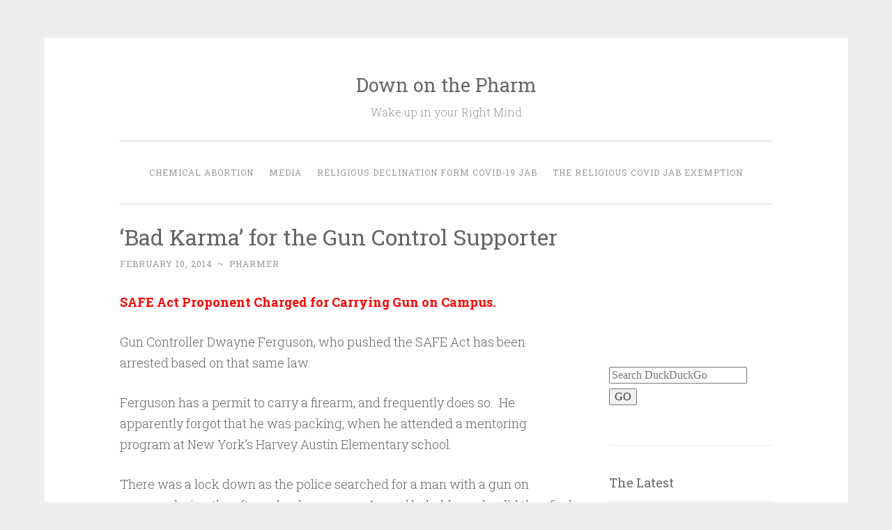

--- FILE ---
content_type: text/html; charset=UTF-8
request_url: https://themorningafter.us/bad-karma-for-the-gun-control-supporter/
body_size: 17860
content:
<!DOCTYPE html>
<html lang="en-US">
<head>
<meta charset="UTF-8">
<meta name="viewport" content="width=device-width, initial-scale=1">
<link rel="profile" href="http://gmpg.org/xfn/11">

<link rel="dns-prefetch" href="//cdn.hu-manity.co" />
		<!-- Cookie Compliance -->
		<script type="text/javascript">var huOptions = {"appID":"themorningafterus-7919e9c","currentLanguage":"en","blocking":true,"globalCookie":false,"isAdmin":false,"privacyConsent":true,"forms":[],"customProviders":[],"customPatterns":[]};</script>
		<script type="text/javascript" src="https://cdn.hu-manity.co/hu-banner.min.js"></script><title>&#8216;Bad Karma&#8217; for the Gun Control Supporter &#8211; Down on the Pharm</title>
<meta name='robots' content='max-image-preview:large' />
	<style>img:is([sizes="auto" i], [sizes^="auto," i]) { contain-intrinsic-size: 3000px 1500px }</style>
	<link rel='dns-prefetch' href='//fonts.googleapis.com' />
<link rel="alternate" type="application/rss+xml" title="Down on the Pharm &raquo; Feed" href="https://themorningafter.us/feed/" />
<link rel="alternate" type="application/rss+xml" title="Down on the Pharm &raquo; Comments Feed" href="https://themorningafter.us/comments/feed/" />
<script type="text/javascript">
/* <![CDATA[ */
window._wpemojiSettings = {"baseUrl":"https:\/\/s.w.org\/images\/core\/emoji\/16.0.1\/72x72\/","ext":".png","svgUrl":"https:\/\/s.w.org\/images\/core\/emoji\/16.0.1\/svg\/","svgExt":".svg","source":{"concatemoji":"https:\/\/themorningafter.us\/wp-includes\/js\/wp-emoji-release.min.js?ver=6.8.3"}};
/*! This file is auto-generated */
!function(s,n){var o,i,e;function c(e){try{var t={supportTests:e,timestamp:(new Date).valueOf()};sessionStorage.setItem(o,JSON.stringify(t))}catch(e){}}function p(e,t,n){e.clearRect(0,0,e.canvas.width,e.canvas.height),e.fillText(t,0,0);var t=new Uint32Array(e.getImageData(0,0,e.canvas.width,e.canvas.height).data),a=(e.clearRect(0,0,e.canvas.width,e.canvas.height),e.fillText(n,0,0),new Uint32Array(e.getImageData(0,0,e.canvas.width,e.canvas.height).data));return t.every(function(e,t){return e===a[t]})}function u(e,t){e.clearRect(0,0,e.canvas.width,e.canvas.height),e.fillText(t,0,0);for(var n=e.getImageData(16,16,1,1),a=0;a<n.data.length;a++)if(0!==n.data[a])return!1;return!0}function f(e,t,n,a){switch(t){case"flag":return n(e,"\ud83c\udff3\ufe0f\u200d\u26a7\ufe0f","\ud83c\udff3\ufe0f\u200b\u26a7\ufe0f")?!1:!n(e,"\ud83c\udde8\ud83c\uddf6","\ud83c\udde8\u200b\ud83c\uddf6")&&!n(e,"\ud83c\udff4\udb40\udc67\udb40\udc62\udb40\udc65\udb40\udc6e\udb40\udc67\udb40\udc7f","\ud83c\udff4\u200b\udb40\udc67\u200b\udb40\udc62\u200b\udb40\udc65\u200b\udb40\udc6e\u200b\udb40\udc67\u200b\udb40\udc7f");case"emoji":return!a(e,"\ud83e\udedf")}return!1}function g(e,t,n,a){var r="undefined"!=typeof WorkerGlobalScope&&self instanceof WorkerGlobalScope?new OffscreenCanvas(300,150):s.createElement("canvas"),o=r.getContext("2d",{willReadFrequently:!0}),i=(o.textBaseline="top",o.font="600 32px Arial",{});return e.forEach(function(e){i[e]=t(o,e,n,a)}),i}function t(e){var t=s.createElement("script");t.src=e,t.defer=!0,s.head.appendChild(t)}"undefined"!=typeof Promise&&(o="wpEmojiSettingsSupports",i=["flag","emoji"],n.supports={everything:!0,everythingExceptFlag:!0},e=new Promise(function(e){s.addEventListener("DOMContentLoaded",e,{once:!0})}),new Promise(function(t){var n=function(){try{var e=JSON.parse(sessionStorage.getItem(o));if("object"==typeof e&&"number"==typeof e.timestamp&&(new Date).valueOf()<e.timestamp+604800&&"object"==typeof e.supportTests)return e.supportTests}catch(e){}return null}();if(!n){if("undefined"!=typeof Worker&&"undefined"!=typeof OffscreenCanvas&&"undefined"!=typeof URL&&URL.createObjectURL&&"undefined"!=typeof Blob)try{var e="postMessage("+g.toString()+"("+[JSON.stringify(i),f.toString(),p.toString(),u.toString()].join(",")+"));",a=new Blob([e],{type:"text/javascript"}),r=new Worker(URL.createObjectURL(a),{name:"wpTestEmojiSupports"});return void(r.onmessage=function(e){c(n=e.data),r.terminate(),t(n)})}catch(e){}c(n=g(i,f,p,u))}t(n)}).then(function(e){for(var t in e)n.supports[t]=e[t],n.supports.everything=n.supports.everything&&n.supports[t],"flag"!==t&&(n.supports.everythingExceptFlag=n.supports.everythingExceptFlag&&n.supports[t]);n.supports.everythingExceptFlag=n.supports.everythingExceptFlag&&!n.supports.flag,n.DOMReady=!1,n.readyCallback=function(){n.DOMReady=!0}}).then(function(){return e}).then(function(){var e;n.supports.everything||(n.readyCallback(),(e=n.source||{}).concatemoji?t(e.concatemoji):e.wpemoji&&e.twemoji&&(t(e.twemoji),t(e.wpemoji)))}))}((window,document),window._wpemojiSettings);
/* ]]> */
</script>
<style id='wp-emoji-styles-inline-css' type='text/css'>

	img.wp-smiley, img.emoji {
		display: inline !important;
		border: none !important;
		box-shadow: none !important;
		height: 1em !important;
		width: 1em !important;
		margin: 0 0.07em !important;
		vertical-align: -0.1em !important;
		background: none !important;
		padding: 0 !important;
	}
</style>
<link rel='stylesheet' id='wp-block-library-css' href='https://themorningafter.us/wp-includes/css/dist/block-library/style.min.css?ver=6.8.3' type='text/css' media='all' />
<style id='classic-theme-styles-inline-css' type='text/css'>
/*! This file is auto-generated */
.wp-block-button__link{color:#fff;background-color:#32373c;border-radius:9999px;box-shadow:none;text-decoration:none;padding:calc(.667em + 2px) calc(1.333em + 2px);font-size:1.125em}.wp-block-file__button{background:#32373c;color:#fff;text-decoration:none}
</style>
<style id='global-styles-inline-css' type='text/css'>
:root{--wp--preset--aspect-ratio--square: 1;--wp--preset--aspect-ratio--4-3: 4/3;--wp--preset--aspect-ratio--3-4: 3/4;--wp--preset--aspect-ratio--3-2: 3/2;--wp--preset--aspect-ratio--2-3: 2/3;--wp--preset--aspect-ratio--16-9: 16/9;--wp--preset--aspect-ratio--9-16: 9/16;--wp--preset--color--black: #000000;--wp--preset--color--cyan-bluish-gray: #abb8c3;--wp--preset--color--white: #fff;--wp--preset--color--pale-pink: #f78da7;--wp--preset--color--vivid-red: #cf2e2e;--wp--preset--color--luminous-vivid-orange: #ff6900;--wp--preset--color--luminous-vivid-amber: #fcb900;--wp--preset--color--light-green-cyan: #7bdcb5;--wp--preset--color--vivid-green-cyan: #00d084;--wp--preset--color--pale-cyan-blue: #8ed1fc;--wp--preset--color--vivid-cyan-blue: #0693e3;--wp--preset--color--vivid-purple: #9b51e0;--wp--preset--color--dark-green: #1c7c7c;--wp--preset--color--dark-gray: #666;--wp--preset--color--medium-gray: #999;--wp--preset--color--light-gray: #eee;--wp--preset--gradient--vivid-cyan-blue-to-vivid-purple: linear-gradient(135deg,rgba(6,147,227,1) 0%,rgb(155,81,224) 100%);--wp--preset--gradient--light-green-cyan-to-vivid-green-cyan: linear-gradient(135deg,rgb(122,220,180) 0%,rgb(0,208,130) 100%);--wp--preset--gradient--luminous-vivid-amber-to-luminous-vivid-orange: linear-gradient(135deg,rgba(252,185,0,1) 0%,rgba(255,105,0,1) 100%);--wp--preset--gradient--luminous-vivid-orange-to-vivid-red: linear-gradient(135deg,rgba(255,105,0,1) 0%,rgb(207,46,46) 100%);--wp--preset--gradient--very-light-gray-to-cyan-bluish-gray: linear-gradient(135deg,rgb(238,238,238) 0%,rgb(169,184,195) 100%);--wp--preset--gradient--cool-to-warm-spectrum: linear-gradient(135deg,rgb(74,234,220) 0%,rgb(151,120,209) 20%,rgb(207,42,186) 40%,rgb(238,44,130) 60%,rgb(251,105,98) 80%,rgb(254,248,76) 100%);--wp--preset--gradient--blush-light-purple: linear-gradient(135deg,rgb(255,206,236) 0%,rgb(152,150,240) 100%);--wp--preset--gradient--blush-bordeaux: linear-gradient(135deg,rgb(254,205,165) 0%,rgb(254,45,45) 50%,rgb(107,0,62) 100%);--wp--preset--gradient--luminous-dusk: linear-gradient(135deg,rgb(255,203,112) 0%,rgb(199,81,192) 50%,rgb(65,88,208) 100%);--wp--preset--gradient--pale-ocean: linear-gradient(135deg,rgb(255,245,203) 0%,rgb(182,227,212) 50%,rgb(51,167,181) 100%);--wp--preset--gradient--electric-grass: linear-gradient(135deg,rgb(202,248,128) 0%,rgb(113,206,126) 100%);--wp--preset--gradient--midnight: linear-gradient(135deg,rgb(2,3,129) 0%,rgb(40,116,252) 100%);--wp--preset--font-size--small: 13px;--wp--preset--font-size--medium: 20px;--wp--preset--font-size--large: 36px;--wp--preset--font-size--x-large: 42px;--wp--preset--spacing--20: 0.44rem;--wp--preset--spacing--30: 0.67rem;--wp--preset--spacing--40: 1rem;--wp--preset--spacing--50: 1.5rem;--wp--preset--spacing--60: 2.25rem;--wp--preset--spacing--70: 3.38rem;--wp--preset--spacing--80: 5.06rem;--wp--preset--shadow--natural: 6px 6px 9px rgba(0, 0, 0, 0.2);--wp--preset--shadow--deep: 12px 12px 50px rgba(0, 0, 0, 0.4);--wp--preset--shadow--sharp: 6px 6px 0px rgba(0, 0, 0, 0.2);--wp--preset--shadow--outlined: 6px 6px 0px -3px rgba(255, 255, 255, 1), 6px 6px rgba(0, 0, 0, 1);--wp--preset--shadow--crisp: 6px 6px 0px rgba(0, 0, 0, 1);}:where(.is-layout-flex){gap: 0.5em;}:where(.is-layout-grid){gap: 0.5em;}body .is-layout-flex{display: flex;}.is-layout-flex{flex-wrap: wrap;align-items: center;}.is-layout-flex > :is(*, div){margin: 0;}body .is-layout-grid{display: grid;}.is-layout-grid > :is(*, div){margin: 0;}:where(.wp-block-columns.is-layout-flex){gap: 2em;}:where(.wp-block-columns.is-layout-grid){gap: 2em;}:where(.wp-block-post-template.is-layout-flex){gap: 1.25em;}:where(.wp-block-post-template.is-layout-grid){gap: 1.25em;}.has-black-color{color: var(--wp--preset--color--black) !important;}.has-cyan-bluish-gray-color{color: var(--wp--preset--color--cyan-bluish-gray) !important;}.has-white-color{color: var(--wp--preset--color--white) !important;}.has-pale-pink-color{color: var(--wp--preset--color--pale-pink) !important;}.has-vivid-red-color{color: var(--wp--preset--color--vivid-red) !important;}.has-luminous-vivid-orange-color{color: var(--wp--preset--color--luminous-vivid-orange) !important;}.has-luminous-vivid-amber-color{color: var(--wp--preset--color--luminous-vivid-amber) !important;}.has-light-green-cyan-color{color: var(--wp--preset--color--light-green-cyan) !important;}.has-vivid-green-cyan-color{color: var(--wp--preset--color--vivid-green-cyan) !important;}.has-pale-cyan-blue-color{color: var(--wp--preset--color--pale-cyan-blue) !important;}.has-vivid-cyan-blue-color{color: var(--wp--preset--color--vivid-cyan-blue) !important;}.has-vivid-purple-color{color: var(--wp--preset--color--vivid-purple) !important;}.has-black-background-color{background-color: var(--wp--preset--color--black) !important;}.has-cyan-bluish-gray-background-color{background-color: var(--wp--preset--color--cyan-bluish-gray) !important;}.has-white-background-color{background-color: var(--wp--preset--color--white) !important;}.has-pale-pink-background-color{background-color: var(--wp--preset--color--pale-pink) !important;}.has-vivid-red-background-color{background-color: var(--wp--preset--color--vivid-red) !important;}.has-luminous-vivid-orange-background-color{background-color: var(--wp--preset--color--luminous-vivid-orange) !important;}.has-luminous-vivid-amber-background-color{background-color: var(--wp--preset--color--luminous-vivid-amber) !important;}.has-light-green-cyan-background-color{background-color: var(--wp--preset--color--light-green-cyan) !important;}.has-vivid-green-cyan-background-color{background-color: var(--wp--preset--color--vivid-green-cyan) !important;}.has-pale-cyan-blue-background-color{background-color: var(--wp--preset--color--pale-cyan-blue) !important;}.has-vivid-cyan-blue-background-color{background-color: var(--wp--preset--color--vivid-cyan-blue) !important;}.has-vivid-purple-background-color{background-color: var(--wp--preset--color--vivid-purple) !important;}.has-black-border-color{border-color: var(--wp--preset--color--black) !important;}.has-cyan-bluish-gray-border-color{border-color: var(--wp--preset--color--cyan-bluish-gray) !important;}.has-white-border-color{border-color: var(--wp--preset--color--white) !important;}.has-pale-pink-border-color{border-color: var(--wp--preset--color--pale-pink) !important;}.has-vivid-red-border-color{border-color: var(--wp--preset--color--vivid-red) !important;}.has-luminous-vivid-orange-border-color{border-color: var(--wp--preset--color--luminous-vivid-orange) !important;}.has-luminous-vivid-amber-border-color{border-color: var(--wp--preset--color--luminous-vivid-amber) !important;}.has-light-green-cyan-border-color{border-color: var(--wp--preset--color--light-green-cyan) !important;}.has-vivid-green-cyan-border-color{border-color: var(--wp--preset--color--vivid-green-cyan) !important;}.has-pale-cyan-blue-border-color{border-color: var(--wp--preset--color--pale-cyan-blue) !important;}.has-vivid-cyan-blue-border-color{border-color: var(--wp--preset--color--vivid-cyan-blue) !important;}.has-vivid-purple-border-color{border-color: var(--wp--preset--color--vivid-purple) !important;}.has-vivid-cyan-blue-to-vivid-purple-gradient-background{background: var(--wp--preset--gradient--vivid-cyan-blue-to-vivid-purple) !important;}.has-light-green-cyan-to-vivid-green-cyan-gradient-background{background: var(--wp--preset--gradient--light-green-cyan-to-vivid-green-cyan) !important;}.has-luminous-vivid-amber-to-luminous-vivid-orange-gradient-background{background: var(--wp--preset--gradient--luminous-vivid-amber-to-luminous-vivid-orange) !important;}.has-luminous-vivid-orange-to-vivid-red-gradient-background{background: var(--wp--preset--gradient--luminous-vivid-orange-to-vivid-red) !important;}.has-very-light-gray-to-cyan-bluish-gray-gradient-background{background: var(--wp--preset--gradient--very-light-gray-to-cyan-bluish-gray) !important;}.has-cool-to-warm-spectrum-gradient-background{background: var(--wp--preset--gradient--cool-to-warm-spectrum) !important;}.has-blush-light-purple-gradient-background{background: var(--wp--preset--gradient--blush-light-purple) !important;}.has-blush-bordeaux-gradient-background{background: var(--wp--preset--gradient--blush-bordeaux) !important;}.has-luminous-dusk-gradient-background{background: var(--wp--preset--gradient--luminous-dusk) !important;}.has-pale-ocean-gradient-background{background: var(--wp--preset--gradient--pale-ocean) !important;}.has-electric-grass-gradient-background{background: var(--wp--preset--gradient--electric-grass) !important;}.has-midnight-gradient-background{background: var(--wp--preset--gradient--midnight) !important;}.has-small-font-size{font-size: var(--wp--preset--font-size--small) !important;}.has-medium-font-size{font-size: var(--wp--preset--font-size--medium) !important;}.has-large-font-size{font-size: var(--wp--preset--font-size--large) !important;}.has-x-large-font-size{font-size: var(--wp--preset--font-size--x-large) !important;}
:where(.wp-block-post-template.is-layout-flex){gap: 1.25em;}:where(.wp-block-post-template.is-layout-grid){gap: 1.25em;}
:where(.wp-block-columns.is-layout-flex){gap: 2em;}:where(.wp-block-columns.is-layout-grid){gap: 2em;}
:root :where(.wp-block-pullquote){font-size: 1.5em;line-height: 1.6;}
</style>
<link rel='stylesheet' id='wp-components-css' href='https://themorningafter.us/wp-includes/css/dist/components/style.min.css?ver=6.8.3' type='text/css' media='all' />
<link rel='stylesheet' id='godaddy-styles-css' href='https://themorningafter.us/wp-content/mu-plugins/vendor/wpex/godaddy-launch/includes/Dependencies/GoDaddy/Styles/build/latest.css?ver=2.0.2' type='text/css' media='all' />
<link rel='stylesheet' id='penscratch-2-reset-css' href='https://themorningafter.us/wp-content/themes/penscratch-2-wpcom/css/reset.css?ver=1.0' type='text/css' media='all' />
<link rel='stylesheet' id='penscratch-2-style-css' href='https://themorningafter.us/wp-content/themes/penscratch-2-wpcom/style.css?ver=6.8.3' type='text/css' media='all' />
<link rel='stylesheet' id='penscratch-2-fonts-css' href='https://fonts.googleapis.com/css?family=Roboto+Slab%3A300%2C400%2C700&#038;subset=latin%2Clatin-ext' type='text/css' media='all' />
<link rel='stylesheet' id='penscratch-2-block-style-css' href='https://themorningafter.us/wp-content/themes/penscratch-2-wpcom/css/blocks.css?ver=1.0' type='text/css' media='all' />
<link rel="https://api.w.org/" href="https://themorningafter.us/wp-json/" /><link rel="alternate" title="JSON" type="application/json" href="https://themorningafter.us/wp-json/wp/v2/posts/9585" /><link rel="EditURI" type="application/rsd+xml" title="RSD" href="https://themorningafter.us/xmlrpc.php?rsd" />
<meta name="generator" content="WordPress 6.8.3" />
<link rel="canonical" href="https://themorningafter.us/bad-karma-for-the-gun-control-supporter/" />
<link rel='shortlink' href='https://themorningafter.us/?p=9585' />
<link rel="alternate" title="oEmbed (JSON)" type="application/json+oembed" href="https://themorningafter.us/wp-json/oembed/1.0/embed?url=https%3A%2F%2Fthemorningafter.us%2Fbad-karma-for-the-gun-control-supporter%2F" />
<link rel="alternate" title="oEmbed (XML)" type="text/xml+oembed" href="https://themorningafter.us/wp-json/oembed/1.0/embed?url=https%3A%2F%2Fthemorningafter.us%2Fbad-karma-for-the-gun-control-supporter%2F&#038;format=xml" />
<script type="text/javascript">
(function(url){
	if(/(?:Chrome\/26\.0\.1410\.63 Safari\/537\.31|WordfenceTestMonBot)/.test(navigator.userAgent)){ return; }
	var addEvent = function(evt, handler) {
		if (window.addEventListener) {
			document.addEventListener(evt, handler, false);
		} else if (window.attachEvent) {
			document.attachEvent('on' + evt, handler);
		}
	};
	var removeEvent = function(evt, handler) {
		if (window.removeEventListener) {
			document.removeEventListener(evt, handler, false);
		} else if (window.detachEvent) {
			document.detachEvent('on' + evt, handler);
		}
	};
	var evts = 'contextmenu dblclick drag dragend dragenter dragleave dragover dragstart drop keydown keypress keyup mousedown mousemove mouseout mouseover mouseup mousewheel scroll'.split(' ');
	var logHuman = function() {
		if (window.wfLogHumanRan) { return; }
		window.wfLogHumanRan = true;
		var wfscr = document.createElement('script');
		wfscr.type = 'text/javascript';
		wfscr.async = true;
		wfscr.src = url + '&r=' + Math.random();
		(document.getElementsByTagName('head')[0]||document.getElementsByTagName('body')[0]).appendChild(wfscr);
		for (var i = 0; i < evts.length; i++) {
			removeEvent(evts[i], logHuman);
		}
	};
	for (var i = 0; i < evts.length; i++) {
		addEvent(evts[i], logHuman);
	}
})('//themorningafter.us/?wordfence_lh=1&hid=F0891328BB206910B75E616C687E8E6C');
</script></head>

<body class="wp-singular post-template-default single single-post postid-9585 single-format-standard wp-embed-responsive wp-theme-penscratch-2-wpcom cookies-not-set group-blog">
<div id="page" class="hfeed site">
	<a class="skip-link screen-reader-text" href="#content">Skip to content</a>
	<header id="masthead" class="site-header" role="banner">
		<div class="site-branding">
							<p class="site-title"><a href="https://themorningafter.us/" rel="home">Down on the Pharm</a></p>
							<p class="site-description">Wake up in your Right Mind</p>
					</div>

		<nav id="site-navigation" class="main-navigation" role="navigation">
			<button class="menu-toggle">
				<svg xmlns="http://www.w3.org/2000/svg" viewBox="0 0 16 16"><rect x="0" fill="none" width="16" height="16"/><g><path id="menu-icon" d="M0 14h16v-2H0v2zM0 2v2h16V2H0zm0 7h16V7H0v2z"/></g></svg>
				Menu			</button>
			<div class="menu"><ul>
<li class="page_item page-item-3829"><a href="https://themorningafter.us/chemical-abortion/">Chemical Abortion</a></li>
<li class="page_item page-item-10889"><a href="https://themorningafter.us/rightie-news-sites/">media</a></li>
<li class="page_item page-item-10959"><a href="https://themorningafter.us/religious-declination-form-covid-19-jab/">Religious Declination Form COVID-19 Jab</a></li>
<li class="page_item page-item-10947"><a href="https://themorningafter.us/the-religious-covid-jab-exemption/">The Religious COVID JAB Exemption</a></li>
</ul></div>
		</nav><!-- #site-navigation -->
	</header><!-- #masthead -->

	<div id="content" class="site-content">
		
	<div id="primary" class="content-area">
		<main id="main" class="site-main" role="main">

		
			
<article id="post-9585" class="post-9585 post type-post status-publish format-standard hentry category-call-a-waaaaaaaaaaambulance category-second-amendment">
	<header class="entry-header">
		<h1 class="entry-title">&#8216;Bad Karma&#8217; for the Gun Control Supporter</h1>		
		<div class="entry-meta">
			<span class="posted-on"><a href="https://themorningafter.us/bad-karma-for-the-gun-control-supporter/" rel="bookmark"><time class="entry-date published" datetime="2014-02-10T19:25:56-05:00">February 10, 2014</time><time class="updated" datetime="2014-02-10T19:29:36-05:00">February 10, 2014</time></a></span><span class="byline"><span class="author vcard"><span class="sep"> ~ </span><a class="url fn n" href="https://themorningafter.us/author/admin/">Pharmer</a></span></span>					</div><!-- .entry-meta -->
	</header><!-- .entry-header -->

	<div class="entry-content">
		<p><span style="color: #ff0000;"><strong><a href="http://www.breitbart.com/Big-Government/2014/02/10/Peace-Activist-SAFE-Act-Proponent-Charged-For-Carrying-Gun-On-Campus"><span style="color: #ff0000;">SAFE Act Proponent Charged for Carrying Gun on Campus</span></a>.</strong></span></p>
<p>Gun Controller Dwayne Ferguson, who pushed the SAFE Act has been arrested based on that same law.</p>
<p>Ferguson has a permit to carry a firearm, and frequently does so.  He apparently forgot that he was packing, when he attended a mentoring program at New York&#8217;s Harvey Austin Elementary school.</p>
<p>There was a lock down as the police searched for a man with a gun on campus during the after school programs.  Lo and behold&#8230;&#8230; who did they find but Ferguson, who had led about 50 kids into the cafeteria, and closed the doors, to protect them from &#8230;HIMSELF!!!!<br />
OOPS!</p>
<p>Ferguson is charged with 2 counts of criminal gun possession, under his very own SAFE act.</p>
<p>Pharmer is dialing 911 for the &#8230;</p>
<figure id="attachment_8527" aria-describedby="caption-attachment-8527" style="width: 300px" class="wp-caption aligncenter"><a href="https://themorningafter.us/wp-content/uploads/2013/06/waaambulance.jpg"><img decoding="async" class="size-medium wp-image-8527" alt="Call a WAAAAAMBULANCE!" src="https://themorningafter.us/wp-content/uploads/2013/06/waaambulance-300x159.jpg" width="300" height="159" srcset="https://themorningafter.us/wp-content/uploads/2013/06/waaambulance-300x159.jpg 300w, https://themorningafter.us/wp-content/uploads/2013/06/waaambulance.jpg 550w" sizes="(max-width: 300px) 100vw, 300px" /></a><figcaption id="caption-attachment-8527" class="wp-caption-text">Call a WAAAAAMBULANCE!</figcaption></figure>
			</div><!-- .entry-content -->

	<footer class="entry-footer">
				<span class="cat-links">
			Posted in <a href="https://themorningafter.us/category/call-a-waaaaaaaaaaambulance/" rel="category tag">Call a Waaaaaaaaaaambulance</a>, <a href="https://themorningafter.us/category/second-amendment/" rel="category tag">second amendment</a>		</span>
					</footer><!-- .entry-footer -->

	
<div class="entry-author">
	<div class="author-avatar">
		<img alt='' src='https://secure.gravatar.com/avatar/1156907ffd491c9d27119c43d0864f23265dd05a94551eada08da6c5ee07a931?s=60&#038;d=blank&#038;r=g' srcset='https://secure.gravatar.com/avatar/1156907ffd491c9d27119c43d0864f23265dd05a94551eada08da6c5ee07a931?s=120&#038;d=blank&#038;r=g 2x' class='avatar avatar-60 photo' height='60' width='60' decoding='async'/>	</div><!-- .author-avatar -->

	<div class="author-heading">
		<h2 class="author-title">Published by <span class="author-name">Pharmer</span></h2>
	</div><!-- .author-heading -->

	<p class="author-bio">
		a rural-dwelling, pro-life pharmacist		<a class="author-link" href="https://themorningafter.us/author/admin/" rel="author">
			View all posts by Pharmer		</a>
	</p><!-- .author-bio -->
</div><!-- .entry-auhtor -->
</article><!-- #post-## -->

			
	<nav class="navigation post-navigation" aria-label="Posts">
		<h2 class="screen-reader-text">Post navigation</h2>
		<div class="nav-links"><div class="nav-previous"><a href="https://themorningafter.us/french-same-sex-parenting-law-stopped/" rel="prev"><span class="meta-nav">&lsaquo; Previous</span>French Same Sex Parenting Law Stopped</a></div><div class="nav-next"><a href="https://themorningafter.us/fort-hood-massacre-either-it-was-terror-or-obama-should-be-in-jail/" rel="next"><span class="meta-nav">Next &rsaquo;</span>Fort Hood Massacre: Either it was Terror, Or Obama Should be in Jail</a></div></div>
	</nav>
			
		
		</main><!-- #main -->
	</div><!-- #primary -->

	<div id="secondary" class="widget-area" role="complementary">
		<aside id="text-3" class="widget widget_text">			<div class="textwidget"><p><iframe src="https://duckduckgo.com/search.html?width=170&site=themorningafter.us&prefill=Search DuckDuckGo" style="overflow:hidden;margin:0;padding:0;width:100%;height:40px;" frameborder="0"></iframe></p>
<form class="ddg" name="x" action="//duckduckgo.com/">
    <input type="hidden" value="themorningafter.us" name="sites"></input><br />
    <input type="hidden" value="1" name="kh"></input><br />
    <input type="hidden" value="1" name="kn"></input><br />
    <input type="hidden" value="1" name="kac"></input><br />
    <input type="search" placeholder="Search DuckDuckGo" name="q"></input><br />
    <button class="button" type="submit">GO</button><br />
</form></p>
</div>
		</aside>
		<aside id="recent-posts-3" class="widget widget_recent_entries">
		<h1 class="widget-title">The Latest</h1>
		<ul>
											<li>
					<a href="https://themorningafter.us/more-important-than-it-appears-to-be-vanessa-gelman-senior-director-of-international-research-communications-sprints-away-from-reporter/">More Important than It Appears to Be.  Vanessa Gelman Senior Director of International Research Communications  Sprints Away from Reporter.</a>
									</li>
											<li>
					<a href="https://themorningafter.us/celestial-discharge-john-pombe-magufuli/">Celestial Discharge:  John Pombe Magufuli</a>
									</li>
											<li>
					<a href="https://themorningafter.us/celestial-discharge-rush-limbaugh/">Celestial Discharge: Rush Limbaugh</a>
									</li>
											<li>
					<a href="https://themorningafter.us/10934-2/">What Else Happened on Jan 20?</a>
									</li>
											<li>
					<a href="https://themorningafter.us/another-full-circle-brought-to-you-by-black-lives-matter-corporation/">Another Full Circle Brought to You by Black Lives Matter Global Network Foundation.</a>
									</li>
					</ul>

		</aside><aside id="linkcat-1344" class="widget widget_links"><h1 class="widget-title">America's Engine</h1>
	<ul class='xoxo blogroll'>
<li><a href="http://www.stmichaelstfrancis.com/Index.html" title="NON GOVERNMENT!!  Help with  Marysville and Henryville Indiana Tornado Disasters.  Catholic churches.">AAA TORNADO DISASTER RELIEF</a></li>
<li><a href="http://www.attwn.org/" title="ministry to help abortion clinic workers">And Then There Were None</a></li>
<li><a href="http://www.cukierski.net/ourfarm.shtml" title="Big family lives the American Way">Cukierski Family Business</a></li>
<li><a href="https://www.facebook.com/ExposingProgressiveCorporatism" title="the link between the lefties and their corporate cronies">Exposing Progressive Corporatism</a></li>
<li><a href="http://www.faithdrivenconsumer.com/?recruiter_id=233152" title="This organization rates businesses based upon their visible respect for faith based values">FAITH BASED CONSUMER</a></li>
<li><a href="http://reviews.faithdrivenconsumer.org/" title="Find out which companies are suitable for commerce with those who live by faith">Faith Driven Consumer</a></li>
<li><a href="http://www.theharpcall.com" title="The most versatile Celtic Harpist is on call for your events and loved ones. ">HARP CALL</a></li>
<li><a href="http://www.keepfoodlegal.org/" title="Food Freedom Resource">Keep Food Legal</a></li>
<li><a href="https://www.theprojectveritas.com/" title="Real Journalism">PROJECT VERITAS &#8211; James O&#039;Keefe&#039;s Site</a></li>
<li><a href="http://kraytonkerns.org/index.html" title="Montana Veterinarian and State Rep exemplifies real Conservatism">Ramblings of a Conservative Cow Doctor</a></li>
<li><a href="http://www.terryforpresident.com/" title="Randall Terry Challenges Obama in the Democrat Primary Election">Randall Terry for President</a></li>
<li><a href="http://selfpaypatient.com/2013/12/03/how-to-opt-out-of-obamacare/" title="how to dodge obamacare and other great info for self pay patients">The Self Pay Patient</a></li>
<li><a href="http://www.tri-stateallbatterysupply.com/" title="Get Your American Made Batteries Here">Tristate Battery</a></li>
<li><a href="http://www.truthrevolt.org/" title="Truth Revolt enables you to know who funds the lying, lamestream media">Truth Revolt</a></li>

	</ul>
</aside>
<aside id="linkcat-1092" class="widget widget_links"><h1 class="widget-title">Audio Pharmer</h1>
	<ul class='xoxo blogroll'>
<li><a href="https://themorningafter.us/wp-content/uploads/2010/audio/nplrnews20100329_brauer.mp3" title="NPLR&#8217;s Day Gardner discusses Obamacare with the Pharmer" target="_blank">Obamacare, National Prolife Radio</a></li>
<li><a href="http://www.wlcr.org/mp3/MJ101007.mp3" title="Oct. 7, 2010 Live WLCR &#8211; EWTN affiliate, Catholic radio">Pharmacists&#039;s Conscience, ELLA with Mike Janocik WLCR</a></li>
<li><a href="https://themorningafter.us/wp-content/uploads/2010/audio/kb-ella-8-19-10.mp3" title="Roland Lettner, Studio A, KFUO interviews Pharmer regarding Ella, ulipristal acetate." target="_blank">The New Morning After Pill, Ulipristal Acetate- Audio</a></li>

	</ul>
</aside>
<aside id="linkcat-2" class="widget widget_links"><h1 class="widget-title">Blogroll</h1>
	<ul class='xoxo blogroll'>
<li><a href="http://www.charliedaniels.com/soapbox.htm" title="Charlie Daniels tells you exactly how he feels.   He ROCKS!">Charlie Daniels&#039; Soap Box</a></li>
<li><a href="http://www.charliedaniels.com/soapbox.htm" title="A Right Thinker speaks his mind">Charlie Daniels&#039; Soapbox</a></li>
<li><a href="http://www.conservapedia.com/Main_Page" title="conservative wiki">CONSERVAPEDIA</a></li>
<li><a href="http://www.discoverthenetworks.org/" title="database of info about the left">DISCOVER THE NETWORKS</a></li>
<li><a href="http://donotdispense.wordpress.com/">Do Not Dispense</a></li>
<li><a href="http://eastsidehunky.wordpress.com/" title="amalgam of religion, politics, history and culture">East Side Hunky&#039;s Klobasa Klub</a></li>
<li><a href="http://synonblog.dailymail.co.uk/" title="Mary Ellen Synon in Brussels">EUROSEPTIC!</a></li>
<li><a href="http://freedom2care.blogspot.com/" title="for Conscientious health care providers">Freedom 2 Care</a></li>
<li><a href="http://www.getreligion.org/" title="&#8220;The press just doesn&#8217;t get religion&#8221;   so try reading this instead." target="_blank">Get Religion</a></li>
<li><a href="http://www.getreligion.org/" title="because the media &#8220;doesn&#8217;t get religion&#8221;   ">GET RELIGION</a></li>
<li><a href="http://Hillbuzz.org" title="Political punditry and gaydar readings from Kevin DuJan, former Hillary supporter, gone Teaparty.">Hillbuzz</a></li>
<li><a href="https://bumpreveal.com/statistics/kids-to-congress/" title="From &#8220;Jessica&#8217;s kids&#8221;" target="_blank">How &amp; Why Kids Should Contact Congress</a></li>
<li><a href="http://englishmanif.blogspot.com/" title="People  from the LGBT community attempt to clean their own house of human rights violations">Human Trafficking in France by LBGT Rights Groups</a></li>
<li><a href="http://www.jillstanek.com" title="nurse who inspired the born alive infants protection act">JILL STANEK&#039;S big BLOG</a></li>
<li><a href="http://JosephSciambra.com" title="Things which precede sex preference">Joseph Sciambra</a></li>
<li><a href="http://keywiki.org/index.php/Main_Page" title="Conservative run Wiki">KEYWIKI</a></li>
<li><a href="http://kiradavis.net/an-open-letter-to-msnbcs-toure-on-real-racism/" title="This Black Conservative Lady grew up in Canada, and has a unique angle for U.S.">KIRA DAVIS</a></li>
<li><a href="http://www.nfpworksblog.com/" title="Tired of BC pills and their side effects?  NFP works!">NATURAL Family Planning</a></li>
<li><a href="http://issues4lifefoundation.wordpress.com/">Pastor Walter Hoye</a></li>
<li><a href="http://hitchensblog.mailonsunday.co.uk/">Peter Hitchens Blog</a></li>
<li><a href="http://www.drjudithreisman.com/">PORN AS A DRUG- RESEARCH</a></li>
<li><a href="http://www.prolifeblogs.com" title="a big dose of pro-life-ism">PROLIFE BLOGS</a></li>
<li><a href="http://kraytonkerns.org/index.html" title="Montana Veterinarian and State Rep exemplifies real Conservatism">Ramblings of a Conservative Cow Doctor</a></li>
<li><a href="http://bigjournalism.com/author/retracto/" title="Retracto the Correction Alpaca &#8211; disproves and EXPOSES media lies. ">RETRACTO!</a></li>
<li><a href="http://theblaze.com" title="Glen Beck&#8217;s news site">The Blaze</a></li>
<li><a href="http://www.turtlebayandbeyond.org/" title="International Law Blog -PROLIFE">Turtle Bay and Beyond</a></li>
<li><a href="http://whateverhappentocommonsense.com/" title="E.T. Williams kicks Leftie Butt">What Ever Happened to Common Sense?</a></li>
<li><a href="http://www.womensrightswithoutfrontiers.org/blog/?p=34" title="Fighting forced abortion in China">Women&#039;s Rights Without Frontiers</a></li>

	</ul>
</aside>
<aside id="linkcat-2679" class="widget widget_links"><h1 class="widget-title">Legal Watch</h1>
	<ul class='xoxo blogroll'>
<li><a href="https://themorningafter.us/university-of-medicine-and-dentistry-of-new-jersey-sued-for-coercing-nurses-to-assist-abortions/" title="University of Medicine and Dentistry in New Jersey sued by 12 nurses for coercing them to assist in abortions" target="_blank">12 Nurses Sue NJ Hospital</a></li>
<li><a href="http://aclj.org/obamacare">ACLJ on OBAMCARE</a></li>
<li><a href="http://azstarnet.com/news/local/govt-and-politics/article_dd27da53-d123-5154-a798-f2fce4469358.html" title="waiting periods, practice limitations, pharmacists&#8217; conscience rights upheld">Arizona Appeals Court Upholds Abortion Restrictions</a></li>
<li><a href="https://www.facebook.com/ExposingProgressiveCorporatism" title="the link between the lefties and their corporate cronies">Exposing Progressive Corporatism</a></li>
<li><a href="http://bebusinessed.com/congress-fax-numbers" title="full contact info for U.S. senators and representatives.  FAX them!" target="_blank">Fax ANY U.S. Senator or Representative</a></li>
<li><a href="http://www.federallawenforcementinfo.com/" title="news site covering branches of federal law enforcement">Federal Law Enforcement Info</a></li>
<li><a href="https://themorningafter.us/mitch-daniels-appointee-indiana-supreme-court-justice-steven-david-rules-contrary-to-4th-amendment/" title="for his decision to remove 4th amendment protections from Indiana citizens.  ">Hoosiers: Dump Justice Steven David</a></li>
<li><a href="http://ColionNoir" title="2nd Amendment Gun Rights Spokesman extraordinaire">http://ColionNoir</a></li>
<li><a href="http://englishmanif.blogspot.com/" title="People  from the LGBT community attempt to clean their own house of human rights violations">Human Trafficking in France by LBGT Rights Groups</a></li>
<li><a href="https://themorningafter.us/mitch-daniels-appointee-indiana-supreme-court-justice-steven-david-rules-contrary-to-4th-amendment/">Indiana &#8211; Anti-4th Amendment Decision</a></li>
<li><a href="http://www.lifesitenews.com/news/illinois-supreme-courrules-pharmacists-can-refuse-to-dispense-morning-after" title="Pharmacists Win Appellate Court Decision against Birth Control Edict of Blagojevich">LifeSite News</a></li>
<li><a href="http://www.jillstanek.com/2011/10/why-theyre-really-really-scared-about-the-mississippi-personhood-amendment/#comment-360668" rel="colleague" title="coming up on the November ballot&#8230;&#8230;.. has the abortion proponents and pill sellers quaking in their boots" target="_blank">Mississippi Personhood Amendment</a></li>
<li><a href="http://www.reuters.com/article/2013/04/05/us-usa-contraception-ruling-idUSBRE9340ES20130405" title="Fed Judge Puts Plan B over the counter without restrictions..   Naturally reporters garble the message.">Morning After Pill Over the Counter</a></li>
<li><a href="http://www.ncregister.com/daily-news/fda-makes-plan-b-contraceptive-available-to-15-year-olds/">NC Register FDA Approves Plan B for 15yo Girls</a></li>
<li><a href="http://www.youtube.com/watch?v=8uadX86AGBo" title="Long standing Ohio abuse case against planned parenthood moves forward" target="_blank">Ohio woman wins legal round with planned parenthood</a></li>
<li><a href="https://themorningafter.us/blagojevich-rule-challenged-daily-news-ncregister-com/" title=" National Catholic Register  Wake UP Pharmacists!">Pharmacists&#039; Conscience LEGAL Update</a></li>
<li><a href="http://www.themediareport.com/" title="Exposing the Double Standard">The Media Report</a></li>
<li><a href="http://www.thepoliceloophole.com/" title="Lists the gun companies which support the 2nd amendment by refusing to sell restricted guns to the government entities which restrict citizen ownership">The Police Loophole</a></li>

	</ul>
</aside>
<aside id="linkcat-355" class="widget widget_links"><h1 class="widget-title">Links</h1>
	<ul class='xoxo blogroll'>
<li><a href="http://www.stmichaelstfrancis.com/Index.html" title="NON GOVERNMENT!!  Help with  Marysville and Henryville Indiana Tornado Disasters.  Catholic churches.">AAA TORNADO DISASTER RELIEF</a></li>
<li><a href="http://abortiondocs.org/" title="database of abortionists and clinics" target="_blank">Abortion Docs</a></li>
<li><a href="http://www.pjtv.com/page/AlfonZo_Rachel%27s_ZoNation/162/?gclid=COH6qJapj6ECFUNJ5wodegjUPw" title="Christian Conservativism rapid-fire!">Alfonzo Rachel Zonation</a></li>
<li><a href="http://www.attwn.org/" title="ministry to help abortion clinic workers">And Then There Were None</a></li>
<li><a href="http://shelleylubben.com/" title="ex porn stars give the nasty scoop on porn production and use">ANTI-PORN</a></li>
<li><a href="http://biggovernment.com/" title="real news &#8211; BREITBART">Big Government</a></li>
<li><a href="http://www.shoken.dk/index.php?id=96" title="Buddhism addresses abortion issue">Buddhism &#8211; Pro Life-ism</a></li>
<li><a href="http://www.charliedaniels.com/soapbox.htm" title="A Right Thinker speaks his mind">Charlie Daniels&#039; Soapbox</a></li>
<li><a href="http://www.childpredator.com/Tapes/index.cfm" title="Life Dynamics Busted Planned Parenthood hundreds of times." target="_blank">Child Predators BUSTED</a></li>
<li><a href="http://www.chinaaid.org/" title="News that the U.S. Media Loses &#8211; translated from Chinese sources">China Aid</a></li>
<li><a href="http://www.climatedepot.com/">Climate Depot</a></li>
<li><a href="http://www.consciencelaws.org">Conscience Laws</a></li>
<li><a href="http://www.davidlgray.info/blog/" title="Commentary Catholic Style">David Gray.info</a></li>
<li><a href="http://www.defendthevote.com/" title="fight vote fraud!">Defend the Vote</a></li>
<li><a href="http://www.ema.europa.eu/docs/en_GB/document_library/EPAR_-_Public_assessment_report/human/001027/WC500023673.pdf" title="Report of European Medicines Agency Evaluation of Medicines for Human Use  on Ella One, the new morning after pill">EllaOne, Ulipristal acetate CHMP Assessment Report</a></li>
<li><a href="http://emergingcorruption.com/" title="Watch the political pay for play">Emerging Corruption</a></li>
<li><a href="http://www.exposeplannedparenthood.com/" title="Corruption on video!  pass it on">EXPOSE Planned Parenthood</a></li>
<li><a href="https://www.facebook.com/ExposingProgressiveCorporatism" title="the link between the lefties and their corporate cronies">Exposing Progressive Corporatism</a></li>
<li><a href="http://electionlawcenter.com/" title="monitor  the U.S. voter fraud here">EYE ON ELECTION FRAUD</a></li>
<li><a href="http://www.faithdrivenconsumer.com/?recruiter_id=233152" title="This organization rates businesses based upon their visible respect for faith based values">FAITH BASED CONSUMER</a></li>
<li><a href="http://reviews.faithdrivenconsumer.org/" title="Find out which companies are suitable for commerce with those who live by faith">Faith Driven Consumer</a></li>
<li><a href="http://bebusinessed.com/congress-fax-numbers" title="full contact info for U.S. senators and representatives.  FAX them!" target="_blank">Fax ANY U.S. Senator or Representative</a></li>
<li><a href="http://www.acf.hhs.gov/sites/default/files/opre/nis4_report_congress_full_pdf_jan2010.pdf" title="PDF file. report to congress 2010">Fourth National Incidence Study of Child Abuse and Neglect (NIS-4) PDF</a></li>
<li><a href="http://freedomworks.org" title="Tea Partiers need to go HERE" target="_blank">FreedomWorks</a></li>
<li><a href="http://freesetglobal.com/" title="in business for freedom">FREESET</a></li>
<li><a href="http://Hillbuzz.org" title="Political punditry and gaydar readings from Kevin DuJan, former Hillary supporter, gone Teaparty.">Hillbuzz</a></li>
<li><a href="http://www.honestgirlscouts.com/" title="attempt to end the relationship between girl scouts and planned parenthood">honest girl scouts</a></li>
<li><a href="http://ColionNoir" title="2nd Amendment Gun Rights Spokesman extraordinaire">http://ColionNoir</a></li>
<li><a href="http://www.keepfoodlegal.org/" title="Food Freedom Resource">Keep Food Legal</a></li>
<li><a href="http://www.lifeunited.org/" title="Duggar Family&#8217;s Pro-life site">Life United</a></li>
<li><a href="http://www.liveaction.org" title="&#8220;ACORNed!&#8221; SEE THE PLANNED PARENTHOOD VIDEOS!" target="_blank">LIVE ACTION!</a></li>
<li><a href="http://career-advice.monster.com/in-the-office/Workplace-Issues/When-Pharmacists-Say-No/article.aspx" title="Dispassionate treatment of the conscientious objection issue in Pharmacy">Monster- Pharmacy Workplace Issues</a></li>
<li><a href="http://www.nakedemperornews.com/" title="pants on the ground- video evidence">Naked Emperor News</a></li>
<li><a href="http://www.blackprolifecoalition.org/" title="stop the genocide">National Black Pro-Life Coalition</a></li>
<li><a href="http://www.nhpco.org/i4a/pages/index.cfm?pageid=4673" title="Ethical Position Statements from the experts in care for those who are terminally ill.">National Hospice and Palliative Care Organization</a></li>
<li><a href="http://netrightdaily.com/" title="Blog of Americans for Limited Government" target="_blank">NetrightDaily</a></li>
<li><a href="http://www.lifenews.com/2010/11/07/obamaabortionrecord/" title="Lifenews tallies Obama&#8217;s  pro-abortion record" target="_blank">Obama&#039;s Pro Abortion Scorecard</a></li>
<li><a href="http://www.ncsl.org/IssuesResearch/Health/PharmacistConscienceClausesLawsandLegislation/tabid/14380/Default.aspx" title="National Convference of State Legislators Report " target="_blank">Pharmacist Conscience State Legislation</a></li>
<li><a href="http://www.pfli.org">Pharmacists for Life International</a></li>
<li><a href="http://www.pop.org/" title="understand population control" target="_blank">Population Research</a></li>
<li><a href="http://liveaction.org/blog/check-out-these-pro-life-songs/" title="a compendium of songs addressing the abortion issue collected  by Kristi Burton Brown">Pro Life Songs</a></li>
<li><a href="https://www.theprojectveritas.com/" title="Real Journalism">PROJECT VERITAS &#8211; James O&#039;Keefe&#039;s Site</a></li>
<li><a href="http://www.terryforpresident.com/" title="Randall Terry Challenges Obama in the Democrat Primary Election">Randall Terry for President</a></li>
<li><a href="http://realchoice.0catch.com/" title="Amazing Abortion Research &amp; Archives">REAL CHOICE</a></li>
<li><a href="http://www.facebook.com/pages/Remove-Justice-Steven-H-David-in-2012/110792892341828" title="Remove Indiana Supreme Court Justice Steven David">Remove Justice Steven David, Indiana</a></li>
<li><a href="http://retractionwatch.wordpress.com/" title="Watch the world of scientific research through its boo-boos and ethical lapses">Retraction Watch</a></li>
<li><a href="http://www.rightchange.com/" title="Right Media" target="_blank">Right Change</a></li>
<li><a href="http://rightplants4me.co.uk/" title="Plant Identification, &amp; Time Lapse Videos">Right Plants 4 Me</a></li>
<li><a href="http://www.runawayslavemovie.com/site/" title="Run from Leftie Tyranny to Freedom&#8230;.. a movie in production.">Runaway Slave</a></li>
<li><a href="http://ldsbirth.homestead.com/howpillworks.html" title="written years ago for American Life League, and borrowed a lot.">Selling the Pill</a></li>
<li><a href="http://www.sharedhope.org/Portals/0/Documents/SHIProtectedInnocenceChallengeFINAL.pdf" title="Fighting the Evil of Child Sex Trafficking">Shared Hope</a></li>
<li><a href="http://www.sharedhope.org/WhatWeDo/Prevent/CommunityAwareness/DoyouknowLacy.aspx" title="Protecting Innocence">Shared Hope -website</a></li>
<li><a href="http://speaknowgirlscouts.com/">speaknow: girlscouts</a></li>
<li><a href="http://www.lifesitenews.com/news/lifesitenews-is-being-sued-for-500000" title="help defend pro-life speech in Canada" target="_blank">SUPPORT LIFESITE NEWS!</a></li>
<li><a href="http://www.texasgosnell.com/" title="Douglas Karpen, Houston post-birth abortionist">Texas Gosnell</a></li>
<li><a href="http://theblaze.com" title="Glen Beck&#8217;s news site">The Blaze</a></li>
<li><a href="http://www.themediareport.com/" title="Exposing the Double Standard">The Media Report</a></li>
<li><a href="http://www.thepoliceloophole.com/" title="Lists the gun companies which support the 2nd amendment by refusing to sell restricted guns to the government entities which restrict citizen ownership">The Police Loophole</a></li>
<li><a href="http://selfpaypatient.com/2013/12/03/how-to-opt-out-of-obamacare/" title="how to dodge obamacare and other great info for self pay patients">The Self Pay Patient</a></li>
<li><a href="http://www.thechoice4me.org/" title="Simi Valley ministry with mobile CPC">TheChoice4Me</a></li>
<li><a href="http://www.youtube.com/user/timhawkinscomedy" title="Watch &#8220;The Government Can&#8221;">Tim Hawkins Comedy</a></li>
<li><a href="http://bigjournalism.com/mvadum/2010/03/29/tracking-acorns-rebranding-process-a-handy-guide/" title="Acorn branches are renaming themselves.  Stay informed">Tracking Acorn&#039;s Rebranding</a></li>
<li><a href="http://www.truthrevolt.org/" title="Truth Revolt enables you to know who funds the lying, lamestream media">Truth Revolt</a></li>
<li><a href="http://www.house.gov/representatives/find/" title="write to your congressman">U.S. REPRESENTATIVES</a></li>
<li><a href="http://www.senate.gov/general/contact_information/senators_cfm.cfm" title="contact your senator">U.S. SENATE</a></li>
<li><a href="http://www.news.va/en">Vatican News Service</a></li>
<li><a href="http://wewontfly.com" title="Protest TSA&#8217;s flash and grope search policies.  Opt OUT!">We Won&#039;t Fly: Protest the TSA</a></li>
<li><a href="http://www.wepluribus.net" title="Facebook clone for conservatives">WEPLURIBUS.NET</a></li>
<li><a href="https://themorningafter.us/where-do-your-kids-go-on-school-field-trips-check-up/">Where Are Your Kids Going on School Field Trips? Check Up!</a></li>
<li><a href="http://planet.wordpress.org/">WordPress Planet</a></li>

	</ul>
</aside>
<aside id="linkcat-4367" class="widget widget_links"><h1 class="widget-title">Nerd Tech</h1>
	<ul class='xoxo blogroll'>
<li><a href="http://apps.usa.gov/embryo/" title="Based on Carnegie Stages of Development">EMBRYO- get the app</a></li>
<li><a href="https://themorningafter.us/acer-made-her-do-it/" title="ACER drove her to build her own computer">GEEK-O-PAUSE!</a></li>
<li><a href="http://online.wsj.com/article/SB10001424052702304447804576410753210811910.html" target="_blank">WSJ: Eulogy for Steve Jobs</a></li>

	</ul>
</aside>
<aside id="linkcat-2424" class="widget widget_links"><h1 class="widget-title">Prodigious Reproduction</h1>
	<ul class='xoxo blogroll'>
<li><a href="http://gilbatesfamily.com/about/" title="Gil and Kelly Jo + 18 kids.   faith naturally">Bates Family Tennessee</a></li>
<li><a href="http://www.cukierski.net/aboutus.shtml" title="Walt and Wendy +13 kids.  very cool">Cukierski Family, New York</a></li>
<li><a href="http://www.duggarfamily.com/" title="Jim Bob and Michelle + 19 kids.  Amazing!">Duggar Family, Arkansas</a></li>
<li><a href="http://www.cbc.ca/canada/british-columbia/story/2008/07/25/bc-abbotsford-18th-baby.html" title="Livia, Alexandru + 18 kids.  warm spot in Canada">Ionce Family British Columbia</a></li>

	</ul>
</aside>
<aside id="linkcat-2598" class="widget widget_links"><h1 class="widget-title">Recent Sightings</h1>
	<ul class='xoxo blogroll'>
<li><a href="http://www.northjersey.com/news/126501293_Birth_control_proposal_debated.html" title="How long is she gonna live?">K-Mart Pharmacist Spotted in NJ news.</a></li>
<li><a href="http://www.lifesitenews.com/news/illinois-supreme-courrules-pharmacists-can-refuse-to-dispense-morning-after" title="Pharmacists Win Appellate Court Decision against Birth Control Edict of Blagojevich">LifeSite News</a></li>
<li><a href="http://www.all.org/article/index/id/ODYyMQ/" title="American Life League">Methotrexate Dispensed to Pregnant Woman in Error</a></li>
<li><a href="http://www.reuters.com/article/2013/04/05/us-usa-contraception-ruling-idUSBRE9340ES20130405" title="Fed Judge Puts Plan B over the counter without restrictions..   Naturally reporters garble the message.">Morning After Pill Over the Counter</a></li>
<li><a href="http://www.ncregister.com/daily-news/fda-makes-plan-b-contraceptive-available-to-15-year-olds/">NC Register FDA Approves Plan B for 15yo Girls</a></li>
<li><a href="http://www.newsmax.com/TheWire/pro-life-advocates-influential/2015/11/04/id/700495/" title="Fresh list of Homeland Security and IRS Targets :-D">Newsmax 100 Influential Pro-lifers</a></li>
<li><a href="http://www.nkyrtl.org/CEL%202012%20-%20Brauer%20flyer.pdf">Northern KY Right to Life</a></li>
<li><a href="http://www.ncregister.com/daily-news/conscience-tug-of-war-in-washington/" title="Pharmacy board decides against pharmacists of conscience">Pharmacist Conscience Issue Washington State</a></li>
<li><a href="https://themorningafter.us/blagojevich-rule-challenged-daily-news-ncregister-com/" title=" National Catholic Register  Wake UP Pharmacists!">Pharmacists&#039; Conscience LEGAL Update</a></li>
<li><a href="http://ldsbirth.homestead.com/howpillworks.html" title="written years ago for American Life League, and borrowed a lot.">Selling the Pill</a></li>

	</ul>
</aside>
<aside id="linkcat-4550" class="widget widget_links"><h1 class="widget-title">Tunes</h1>
	<ul class='xoxo blogroll'>
<li><a href="http://www.theharpcall.com" title="The most versatile Celtic Harpist is on call for your events and loved ones. ">HARP CALL</a></li>
<li><a href="http://www.youtube.com/watch?v=aTYBLPx58N0" title="Haugen, New Mass" target="_blank">Storrington Mass</a></li>

	</ul>
</aside>
<aside id="text-5" class="widget widget_text">			<div class="textwidget"></div>
		</aside><aside id="categories-3" class="widget widget_categories"><h1 class="widget-title">Categories</h1><form action="https://themorningafter.us" method="get"><label class="screen-reader-text" for="cat">Categories</label><select  name='cat' id='cat' class='postform'>
	<option value='-1'>Select Category</option>
	<option class="level-0" value="9">abortion</option>
	<option class="level-0" value="69">abuse.</option>
	<option class="level-0" value="10351">Africa</option>
	<option class="level-0" value="364">agriculture</option>
	<option class="level-0" value="5776">Asia</option>
	<option class="level-0" value="29">birth control</option>
	<option class="level-0" value="10594">Business</option>
	<option class="level-0" value="10216">Call a Waaaaaaaaaaambulance</option>
	<option class="level-0" value="39">Catholic</option>
	<option class="level-0" value="147">catholic health association</option>
	<option class="level-0" value="7182">Celestial Discharge</option>
	<option class="level-0" value="970">censorship</option>
	<option class="level-0" value="1374">churches</option>
	<option class="level-0" value="976">civil rights</option>
	<option class="level-0" value="10577">civil union</option>
	<option class="level-0" value="10684">class warfare</option>
	<option class="level-0" value="87">climate change</option>
	<option class="level-0" value="226">congress</option>
	<option class="level-0" value="204">conscience</option>
	<option class="level-0" value="8633">Conservative</option>
	<option class="level-0" value="1440">Constitution</option>
	<option class="level-0" value="83">death panels</option>
	<option class="level-0" value="65">democrat</option>
	<option class="level-0" value="1654">economy</option>
	<option class="level-0" value="1188">education</option>
	<option class="level-0" value="375">election</option>
	<option class="level-0" value="227">Ella One</option>
	<option class="level-0" value="230">EllaOne</option>
	<option class="level-0" value="112">Emanuel</option>
	<option class="level-0" value="30">emergency contraception</option>
	<option class="level-0" value="205">emergency rooms</option>
	<option class="level-0" value="1111">Environmental Whackos</option>
	<option class="level-0" value="720">ethics</option>
	<option class="level-0" value="10614">Etiology of Leftism</option>
	<option class="level-0" value="1069">FDA</option>
	<option class="level-0" value="731">feminists</option>
	<option class="level-0" value="233">first amendment</option>
	<option class="level-0" value="10607">foreign relations</option>
	<option class="level-0" value="9937">Fourth Amendment</option>
	<option class="level-0" value="92">fraud</option>
	<option class="level-0" value="10615">FUN Stuff</option>
	<option class="level-0" value="1125">Gaffes</option>
	<option class="level-0" value="392">gay marriage</option>
	<option class="level-0" value="1099">gender issues</option>
	<option class="level-0" value="169">government</option>
	<option class="level-0" value="36">health care</option>
	<option class="level-0" value="659">immigration</option>
	<option class="level-0" value="1425">infanticide</option>
	<option class="level-0" value="914">internet</option>
	<option class="level-0" value="269">IRS</option>
	<option class="level-0" value="270">islam</option>
	<option class="level-0" value="842">Israel</option>
	<option class="level-0" value="1462">Japan</option>
	<option class="level-0" value="17">jerry springer</option>
	<option class="level-0" value="1391">Lefties</option>
	<option class="level-0" value="157">leftist</option>
	<option class="level-0" value="1392">Leftists</option>
	<option class="level-0" value="3413">Legal news</option>
	<option class="level-0" value="117">massachusetts</option>
	<option class="level-0" value="414">media</option>
	<option class="level-0" value="312">medical ethics</option>
	<option class="level-0" value="1966">medical news</option>
	<option class="level-0" value="640">medical oddities</option>
	<option class="level-0" value="10606">Middle East</option>
	<option class="level-0" value="26">morning after pill</option>
	<option class="level-1" value="279">&nbsp;&nbsp;&nbsp;military</option>
	<option class="level-0" value="272">muslim</option>
	<option class="level-0" value="10685">natural selection</option>
	<option class="level-0" value="339">news media</option>
	<option class="level-0" value="1886">nuclear</option>
	<option class="level-0" value="3">obama</option>
	<option class="level-0" value="130">obamacare</option>
	<option class="level-0" value="1532">Odd news</option>
	<option class="level-0" value="786">oil spill</option>
	<option class="level-0" value="8">Palin</option>
	<option class="level-0" value="81">Palin hatred</option>
	<option class="level-0" value="41">Patrick Kennedy</option>
	<option class="level-0" value="427">Pharmacist</option>
	<option class="level-0" value="439">pharmacy</option>
	<option class="level-0" value="32">Plan B</option>
	<option class="level-0" value="297">planned parenthood</option>
	<option class="level-0" value="153">pro abortion</option>
	<option class="level-0" value="156">pro life</option>
	<option class="level-0" value="6">prolife</option>
	<option class="level-0" value="347">protest</option>
	<option class="level-0" value="437">race relations</option>
	<option class="level-0" value="8300">RECYCLING</option>
	<option class="level-0" value="2683">Religion</option>
	<option class="level-0" value="208">religious intolerance</option>
	<option class="level-0" value="1136">religious tolerance</option>
	<option class="level-0" value="56">republican</option>
	<option class="level-0" value="1879">rural dwellers</option>
	<option class="level-0" value="10575">sacrament</option>
	<option class="level-0" value="3172">Science</option>
	<option class="level-0" value="2036">second amendment</option>
	<option class="level-0" value="216">senate</option>
	<option class="level-0" value="129">sex</option>
	<option class="level-0" value="237">sex abuse</option>
	<option class="level-0" value="8457">sex slavery and trafficking</option>
	<option class="level-0" value="5728">Smile</option>
	<option class="level-0" value="35">socialized medicine</option>
	<option class="level-0" value="421">sti</option>
	<option class="level-0" value="10596">Stupid Educator Tricks</option>
	<option class="level-0" value="399">tea party</option>
	<option class="level-0" value="3200">technology</option>
	<option class="level-0" value="231">ulipristal</option>
	<option class="level-0" value="621">UN</option>
	<option class="level-0" value="1">Uncategorized</option>
	<option class="level-0" value="1082">Union</option>
	<option class="level-0" value="907">world&#8217;s biggest tick</option>
</select>
</form><script type="text/javascript">
/* <![CDATA[ */

(function() {
	var dropdown = document.getElementById( "cat" );
	function onCatChange() {
		if ( dropdown.options[ dropdown.selectedIndex ].value > 0 ) {
			dropdown.parentNode.submit();
		}
	}
	dropdown.onchange = onCatChange;
})();

/* ]]> */
</script>
</aside><aside id="meta-3" class="widget widget_meta"><h1 class="widget-title">Office</h1>
		<ul>
						<li><a href="https://themorningafter.us/wp-login.php">Log in</a></li>
			<li><a href="https://themorningafter.us/feed/">Entries feed</a></li>
			<li><a href="https://themorningafter.us/comments/feed/">Comments feed</a></li>

			<li><a href="https://wordpress.org/">WordPress.org</a></li>
		</ul>

		</aside>	</div><!-- #secondary -->

	</div><!-- #content -->

	<footer id="colophon" class="site-footer" role="contentinfo">
				<div class="site-info-wrapper clear">
						<div class="site-info">
				<a href="http://wordpress.org/">Proudly powered by WordPress</a>
				<span class="sep"> ~ </span>
				Theme: Penscratch 2 by <a href="https://wordpress.com/themes/" rel="designer">WordPress.com</a>.			</div><!-- .site-info -->
		</div><!-- .site-info-wrapper -->
	</footer><!-- #colophon -->
</div><!-- #page -->

<script type="speculationrules">
{"prefetch":[{"source":"document","where":{"and":[{"href_matches":"\/*"},{"not":{"href_matches":["\/wp-*.php","\/wp-admin\/*","\/wp-content\/uploads\/*","\/wp-content\/*","\/wp-content\/plugins\/*","\/wp-content\/themes\/penscratch-2-wpcom\/*","\/*\\?(.+)"]}},{"not":{"selector_matches":"a[rel~=\"nofollow\"]"}},{"not":{"selector_matches":".no-prefetch, .no-prefetch a"}}]},"eagerness":"conservative"}]}
</script>
<script type="text/javascript" src="https://themorningafter.us/wp-content/themes/penscratch-2-wpcom/js/navigation.js?ver=20120206" id="penscratch-2-navigation-js"></script>
<script type="text/javascript" src="https://themorningafter.us/wp-content/themes/penscratch-2-wpcom/js/penscratch-2.js?ver=20230518" id="penscratch-2-scripts-js"></script>
<script type="text/javascript" src="https://themorningafter.us/wp-content/themes/penscratch-2-wpcom/js/skip-link-focus-fix.js?ver=20130115" id="penscratch-2-skip-link-focus-fix-js"></script>
		<script>'undefined'=== typeof _trfq || (window._trfq = []);'undefined'=== typeof _trfd && (window._trfd=[]),
                _trfd.push({'tccl.baseHost':'secureserver.net'}),
                _trfd.push({'ap':'wpaas_v2'},
                    {'server':'89596d783d37'},
                    {'pod':'c21-prod-p3-us-west-2'},
                                        {'xid':'45964307'},
                    {'wp':'6.8.3'},
                    {'php':'8.2.30'},
                    {'loggedin':'0'},
                    {'cdn':'1'},
                    {'builder':''},
                    {'theme':'penscratch-2-wpcom'},
                    {'wds':'0'},
                    {'wp_alloptions_count':'408'},
                    {'wp_alloptions_bytes':'110589'},
                    {'gdl_coming_soon_page':'0'}
                    , {'appid':'427438'}                 );
            var trafficScript = document.createElement('script'); trafficScript.src = 'https://img1.wsimg.com/signals/js/clients/scc-c2/scc-c2.min.js'; window.document.head.appendChild(trafficScript);</script>
		<script>window.addEventListener('click', function (elem) { var _elem$target, _elem$target$dataset, _window, _window$_trfq; return (elem === null || elem === void 0 ? void 0 : (_elem$target = elem.target) === null || _elem$target === void 0 ? void 0 : (_elem$target$dataset = _elem$target.dataset) === null || _elem$target$dataset === void 0 ? void 0 : _elem$target$dataset.eid) && ((_window = window) === null || _window === void 0 ? void 0 : (_window$_trfq = _window._trfq) === null || _window$_trfq === void 0 ? void 0 : _window$_trfq.push(["cmdLogEvent", "click", elem.target.dataset.eid]));});</script>
		<script src='https://img1.wsimg.com/traffic-assets/js/tccl-tti.min.js' onload="window.tti.calculateTTI()"></script>
		
</body>
</html>
